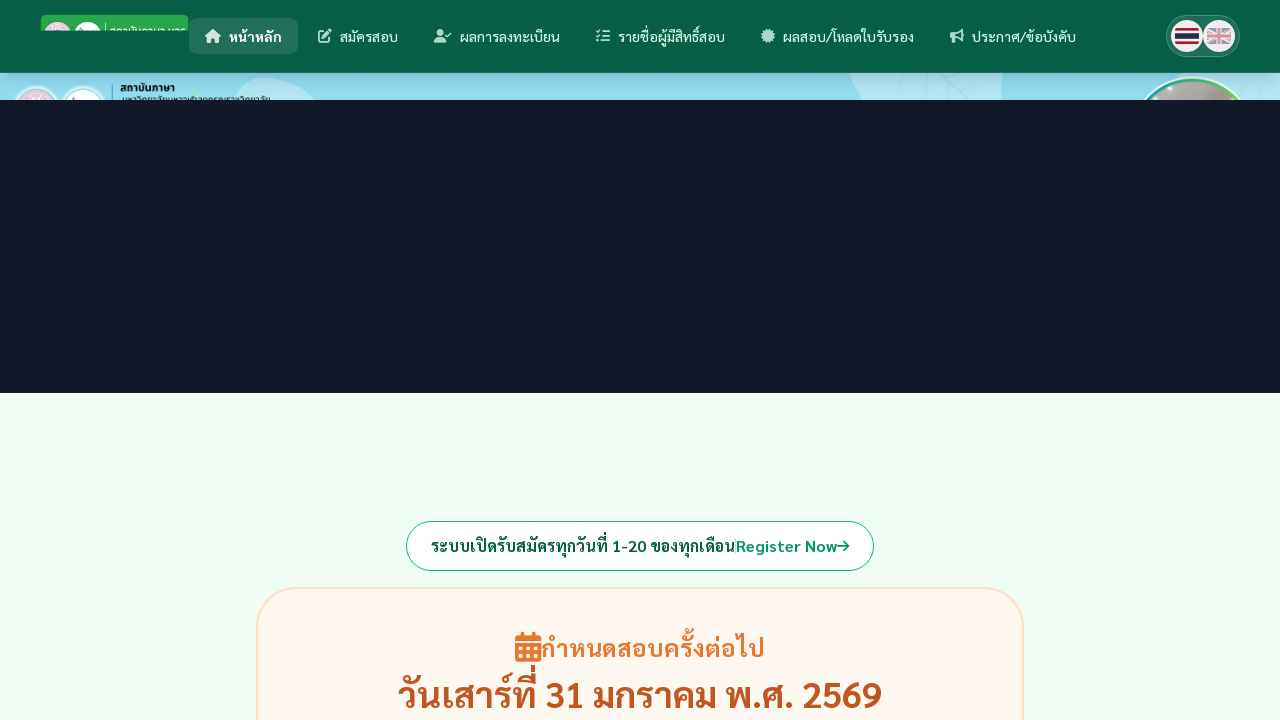

--- FILE ---
content_type: text/html; charset=UTF-8
request_url: https://li.mcu.ac.th/mcuget/
body_size: 11705
content:
<!DOCTYPE html>
<html lang="th">

<head>
    <meta charset="UTF-8">
    <meta name="viewport" content="width=device-width, initial-scale=1.0">
    <title>MCU-GET | ระบบสมัครสอบเพื่อเทียบความรู้ภาษาอังกฤษ</title>
    <link rel="icon" type="image/png" href="assets/img/favicon.png">

    <!-- Tailwind CSS -->
    <script src="https://cdn.tailwindcss.com"></script>

    <!-- FontAwesome 6 -->
    <link rel="stylesheet" href="https://cdnjs.cloudflare.com/ajax/libs/font-awesome/6.4.0/css/all.min.css">

    <!-- Google Fonts -->
    <link
        href="https://fonts.googleapis.com/css2?family=Sarabun:wght@300;400;500;600;700&family=Inter:wght@400;700;900&display=swap"
        rel="stylesheet">

    <!-- Custom Style -->
    <link rel="stylesheet" href="assets/css/style.css">

    <script>
        tailwind.config = {
            theme: {
                extend: {
                    fontFamily: {
                        sans: ['Sarabun', 'sans-serif'],
                        inter: ['Inter', 'sans-serif'],
                    },
                    colors: {
                        emerald: {
                            50: '#ecfdf5',
                            100: '#d1fae5',
                            200: '#a7f3d0',
                            300: '#6ee7b7',
                            400: '#34d399',
                            500: '#10b981',
                            600: '#059669',
                            700: '#047857',
                            800: '#065f46',
                            900: '#064e3b',
                        },
                        mcu: {
                            green: '#065F46',
                            lightGreen: '#10B981',
                            gray: '#1F2937',
                            lightGray: '#F3F4F6',
                            white: '#FFFFFF',
                        }
                    },
                    maxWidth: {
                        'custom': '1180px',
                    },
                    backdropBlur: {
                        xs: '2px',
                    }
                }
            }
        }
    </script>
</head>

<body class="text-gray-700 font-sans bg-[#F1F3F5]">
    <!-- Top Loading Bar -->
    <div id="loadingBar" class="fixed top-0 left-0 h-1 bg-[#065F46] z-[9999] transition-all duration-300 opacity-0"
        style="width: 0%"></div>

    <!-- Navbar -->
    <nav class="bg-[#065F46] shadow-lg sticky top-0 z-50 border-b border-white/10 backdrop-blur-md">
        <div class="max-w-full mx-auto px-4 md:px-10 py-3 flex items-center">
            <!-- Logo (Left) -->
            <div class="flex-1 flex items-center">
                <a href="index.php" class="flex items-center hover:scale-105 transition-transform">
                    <img src="assets/img/logo.png" alt="MCU-GET Logo" class="h-10 md:h-12 w-auto object-contain">
                </a>
            </div>

            <!-- Desktop Menu (Center) -->
            <div class="hidden md:flex flex-[2] justify-center items-center">
                <div class="flex space-x-1">
                    <a href="index.php" class="px-2 lg:px-4 py-2 flex items-center space-x-1 lg:space-x-2 text-[12px] lg:text-sm text-white font-bold bg-white/10 rounded-lg">
                                <i class="fa-solid fa-home text-[10px] lg:text-sm opacity-80"></i>
                                <span data-i18n="nav_home" class="whitespace-nowrap">หน้าหลัก</span>
                              </a><a href="regis.php" class="px-2 lg:px-4 py-2 flex items-center space-x-1 lg:space-x-2 text-[12px] lg:text-sm text-emerald-100 hover:text-white hover:bg-white/5 rounded-lg font-medium transition">
                                <i class="fa-solid fa-pen-to-square text-[10px] lg:text-sm opacity-80"></i>
                                <span data-i18n="nav_register" class="whitespace-nowrap">สมัครสอบ</span>
                              </a><a href="check.php" class="px-2 lg:px-4 py-2 flex items-center space-x-1 lg:space-x-2 text-[12px] lg:text-sm text-emerald-100 hover:text-white hover:bg-white/5 rounded-lg font-medium transition">
                                <i class="fa-solid fa-user-check text-[10px] lg:text-sm opacity-80"></i>
                                <span data-i18n="nav_check" class="whitespace-nowrap">ผลการลงทะเบียน</span>
                              </a><a href="eligible.php" class="px-2 lg:px-4 py-2 flex items-center space-x-1 lg:space-x-2 text-[12px] lg:text-sm text-emerald-100 hover:text-white hover:bg-white/5 rounded-lg font-medium transition">
                                <i class="fa-solid fa-list-check text-[10px] lg:text-sm opacity-80"></i>
                                <span data-i18n="nav_eligible" class="whitespace-nowrap">รายชื่อผู้มีสิทธิ์สอบ</span>
                              </a><a href="certificate.php" class="px-2 lg:px-4 py-2 flex items-center space-x-1 lg:space-x-2 text-[12px] lg:text-sm text-emerald-100 hover:text-white hover:bg-white/5 rounded-lg font-medium transition">
                                <i class="fa-solid fa-certificate text-[10px] lg:text-sm opacity-80"></i>
                                <span data-i18n="nav_cert" class="whitespace-nowrap">ผลสอบ/โหลดใบรับรอง</span>
                              </a><a href="announce.php" class="px-2 lg:px-4 py-2 flex items-center space-x-1 lg:space-x-2 text-[12px] lg:text-sm text-emerald-100 hover:text-white hover:bg-white/5 rounded-lg font-medium transition">
                                <i class="fa-solid fa-bullhorn text-[10px] lg:text-sm opacity-80"></i>
                                <span data-i18n="nav_announce" class="whitespace-nowrap">ประกาศ/ข้อบังคับ</span>
                              </a>                </div>
            </div>

            <!-- Tools & Lang Switch (Right) -->
            <div class="flex-1 flex items-center justify-end space-x-2 md:space-x-3 lg:space-x-4">
                <!-- Lang Switch -->
                <div class="flex items-center bg-white/10 rounded-full p-1 border border-white/20 shadow-inner">
                    <button onclick="setLanguageAndReload('th')" id="langBtnTh" title="ภาษาไทย"
                        class="w-8 h-8 rounded-full flex items-center justify-center transition hover:bg-white/20">
                        <img src="https://flagcdn.com/w40/th.png"
                            class="w-6 h-4 object-cover rounded-sm shadow-sm opacity-50 transitioning-filter"
                            id="imgTh">
                    </button>
                    <button onclick="setLanguageAndReload('en')" id="langBtnEn" title="English"
                        class="w-8 h-8 rounded-full flex items-center justify-center transition hover:bg-white/20">
                        <img src="https://flagcdn.com/w40/gb.png"
                            class="w-6 h-4 object-cover rounded-sm shadow-sm opacity-50 transitioning-filter"
                            id="imgEn">
                    </button>
                </div>

                <!-- Mobile Menu Button -->
                <button id="mobileMenuBtn"
                    class="md:hidden text-white p-2 hover:bg-white/10 rounded-lg transition border border-white/10">
                    <i class="fa-solid fa-bars text-xl"></i>
                </button>
            </div>
        </div>

        <!-- Mobile Menu (Hidden by default) -->
        <div id="mobileMenu"
            class="hidden md:hidden bg-[#065F46] border-t border-white/10 shadow-2xl absolute w-full left-0 top-full p-4 space-y-2">
            <a href="index.php" class="flex items-center space-x-3 px-4 py-3 rounded-xl transition bg-white text-[#065F46] font-bold">
                        <i class="fa-solid fa-home"></i>
                        <span data-i18n="nav_home">หน้าหลัก</span>
                    </a><a href="regis.php" class="flex items-center space-x-3 px-4 py-3 rounded-xl transition text-emerald-50 hover:bg-white/5 font-medium">
                        <i class="fa-solid fa-pen-to-square"></i>
                        <span data-i18n="nav_register">สมัครสอบ</span>
                    </a><a href="check.php" class="flex items-center space-x-3 px-4 py-3 rounded-xl transition text-emerald-50 hover:bg-white/5 font-medium">
                        <i class="fa-solid fa-user-check"></i>
                        <span data-i18n="nav_check">ผลการลงทะเบียน</span>
                    </a><a href="eligible.php" class="flex items-center space-x-3 px-4 py-3 rounded-xl transition text-emerald-50 hover:bg-white/5 font-medium">
                        <i class="fa-solid fa-list-check"></i>
                        <span data-i18n="nav_eligible">รายชื่อผู้มีสิทธิ์สอบ</span>
                    </a><a href="certificate.php" class="flex items-center space-x-3 px-4 py-3 rounded-xl transition text-emerald-50 hover:bg-white/5 font-medium">
                        <i class="fa-solid fa-certificate"></i>
                        <span data-i18n="nav_cert">ผลสอบ/โหลดใบรับรอง</span>
                    </a><a href="announce.php" class="flex items-center space-x-3 px-4 py-3 rounded-xl transition text-emerald-50 hover:bg-white/5 font-medium">
                        <i class="fa-solid fa-bullhorn"></i>
                        <span data-i18n="nav_announce">ประกาศ/ข้อบังคับ</span>
                    </a>        </div>
    </nav>

    <script>
        // --- Translation Data ---
        const translations = {
            th: {
                nav_home: "หน้าหลัก",
                nav_register: "สมัครสอบ",
                nav_check: "ผลการลงทะเบียน",
                nav_eligible: "รายชื่อผู้มีสิทธิ์สอบ",
                nav_cert: "ผลสอบ/โหลดใบรับรอง",
                nav_announce: "ประกาศ/ข้อบังคับ",

                // Hero
                hero_title: "MCU-GET",
                hero_subtitle: "การสอบ MCU-GET หรือ MCU-Graduate English Test",
                hero_desc_l1: "เป็นการสอบวัดระดับความรู้ทางด้านภาษาอังกฤษของมหาวิทยาลัยมหาจุฬาลงกรณราชวิทยาลัย",
                hero_desc_l2: "สำหรับบุคลากร นิสิต และบุคคลทั่วไป",

                // Service Menu
                menu_01_title: "สมัครสอบ MCU-GET",
                menu_01_subtitle: "(Apply for Exams)",
                menu_02_title: "ตรวจรายชื่อผู้สมัครสอบ MCU-GET",
                menu_02_subtitle: "(Registration Status)",
                menu_03_title: "ตรวจรายชื่อผู้มีสิทธิ์สอบ MCU-GET",
                menu_03_subtitle: "(Eligible List)",
                menu_04_title: "ตรวจผลสอบ/โหลดใบรับรอง",
                menu_04_subtitle: "(Results & Certificates)",
                menu_05_title: "กำหนดการสอบ",
                menu_05_subtitle: "(Schedule)",
                menu_06_title: "ประกาศ/ระเบียบ/ข้อบังคับ MCU-GET",
                menu_06_subtitle: "(Announcements)",
                menu_07_title: "เตรียมสอบ MCU-GET",
                menu_07_subtitle: "(Exam Prep)",

                // Sections
                schedule_header: "ปฏิทินการสอบ",
                schedule_table_header: "กำหนดการสอบ ประจำปี พ.ศ.",
                schedule_col_1: "ครั้งที่",
                schedule_col_2: "วัน/เดือน/ปี",
                schedule_col_3: "สถานที่",
                schedule_next_exam: "กำหนดสอบครั้งต่อไป",
                schedule_regis_monthly: "ระบบเปิดรับสมัครทุกวันที่ 1-20 ของทุกเดือน",
                schedule_loading: "กำลังโหลดข้อมูล...",

                schedule_card_title: "ตารางเวลาสอบ",
                schedule_regis: "ลงทะเบียน",
                schedule_lunch: "พักรับประทานอาหาร",
                schedule_reading: "สอบทักษะด้านการอ่าน (Reading)",
                schedule_writing: "สอบทักษะด้านการเขียน (Writing)",
                schedule_listening: "สอบทักษะด้านการฟัง (Listening)",
                schedule_speaking: "สอบทักษะด้านการพูด (Speaking)",

                schedule_time_1: "08.30 – 09.00 น.",
                schedule_time_2: "09.00 – 10.00 น.",
                schedule_time_3: "10.00 – 11.00 น.",
                schedule_time_4: "11.00 – 12.30 น.",
                schedule_time_5: "12.30 – 13.30 น.",
                schedule_time_6: "13.30 น. เป็นต้นไป",

                faq_header: "คำถามที่พบบ่อย",
                faq_loading: "กำลังโหลดข้อมูล...",

                contact_header: 'ติดต่อสอบถามข้อมูล<span class="block text-base md:text-lg font-medium text-emerald-600/80 mt-1">Contact Information</span>',

                footer_addr_title: "ที่อยู่",
                footer_addr: "สถาบันภาษา 401, โซน D, D400 ชั้น 4, อาคารเรียนรวม<br>มหาวิทยาลัยมหาจุฬาลงกรณราชวิทยาลัย<br>ต.ลำไทร อ.วังน้อย จ.พระนครศรีอยุธยา, 17130",
                footer_contact_title: "ติดต่อ",
                footer_social_title: "โซเชียลมีเดีย",
                footer_copyright: "© 2026 สถาบันภาษา | มหาวิทยาลัยมหาจุฬาลงกรณราชวิทยาลัย",

                // Registration Page
                regis_form_title: "แบบฟอร์มสมัครสอบ MCU-GET",
                regis_period_msg: "ระบบเปิดรับสมัครอัตโนมัติ วันที่ 1-20 ของทุกเดือน",
                regis_closed_title: "ขณะนี้ระบบ \"ปิดรับสมัคร\"",
                cert_backlog_btn: "ตรวจผลการสอบ MCU-GET (ย้อนหลัง 2568-2566)",
                prep_title: "เตรียมสอบ MCU-GET",
                prep_subtitle: "ดาวน์โหลดเอกสารเนื้อหาและคู่มือสำหรับการเตรียมตัวสอบ",
                prep_no_docs: "ยังไม่มีเอกสารในขณะนี้",
                back_home: "กลับสู่หน้าหลัก",
            },
            en: {
                nav_home: "Home",
                nav_register: "Register",
                nav_check: "Check Status",
                nav_eligible: "Eligible List",
                nav_cert: "Results",
                nav_announce: "Regulations",

                // Hero
                hero_title: "MCU-GET",
                hero_subtitle: "The MCU-GET (MCU-Graduate English Test)",
                hero_desc_l1: "is an English proficiency test of Mahachulalongkornrajavidyalaya University",
                hero_desc_l2: "for staff, students, and the general public.",

                // Service Menu
                menu_01_title: "Register",
                menu_01_subtitle: "Apply for Exams",
                menu_02_title: "Check Applicant List",
                menu_02_subtitle: "Candidate Registry",
                menu_03_title: "Check Eligible List",
                menu_03_subtitle: "Eligible Candidates",
                menu_04_title: "Results & Certificates",
                menu_04_subtitle: "Download Cert",
                menu_05_title: "Exam Schedule",
                menu_05_subtitle: "Schedule",
                menu_06_title: "Announcements/Regulations",
                menu_06_subtitle: "News & Rules",
                menu_07_title: "Exam Preparation",
                menu_07_subtitle: "Study Materials",

                // Sections
                schedule_header: "Exam Schedule",
                schedule_table_header: "Exam Schedule for Year",
                schedule_col_1: "Round",
                schedule_col_2: "Date",
                schedule_col_3: "Venue",
                schedule_next_exam: "Next Exam Date",
                schedule_regis_monthly: "Regular registration opens on the 1st-20th of each month",
                schedule_loading: "Loading...",

                schedule_card_title: "Time Table",
                schedule_regis: "Registration",
                schedule_lunch: "LUNCH BREAK",
                schedule_reading: "Reading Comprehension",
                schedule_writing: "Writing Proficiency",
                schedule_listening: "Listening Comprehension",
                schedule_speaking: "Speaking Test/Interview",

                schedule_time_1: "08:30 – 09:00",
                schedule_time_2: "09:00 – 10:00",
                schedule_time_3: "10:00 – 11:00",
                schedule_time_4: "11:00 – 12:30",
                schedule_time_5: "12:30 – 13:30",
                schedule_time_6: "13:30 onwards",

                faq_header: "FAQ",
                faq_loading: "Loading FAQ...",

                contact_header: 'Contact Information<span class="block text-base md:text-lg font-medium text-emerald-600/80 mt-1">Contact Information</span>',

                footer_addr_title: "Address",
                footer_addr: "Language Institute 401, Zone D, D400 4th Fl., Classroom Bldg.<br>Mahachulalongkornrajavidyalaya University<br>Lamsai, Wang Noi, Ayutthaya, 17130",
                footer_contact_title: "Contact",
                footer_social_title: "Social Media",
                footer_copyright: "© 2026 Language Institute | Mahachulalongkornrajavidyalaya University",

                // Registration Page
                regis_form_title: "MCU-GET Registration Form",
                regis_period_msg: "System automatically opens for registration on the 1st-20th of every month",
                regis_closed_title: "Registration is currently CLOSED",
                cert_backlog_btn: "Check MCU-GET Results (2023-2025)",
                prep_title: "Exam Preparation",
                prep_subtitle: "Download study materials and exam guides",
                prep_no_docs: "No documents available at the moment",
                back_home: "Back to Homepage",
            }
        };

        // --- Logic ---
        function setLanguage(lang) {
            const imgTh = document.getElementById('imgTh');
            const imgEn = document.getElementById('imgEn');

            // Visual Update
            if (lang === 'th') {
                if (imgTh) imgTh.style.opacity = '1';
                if (imgEn) imgEn.style.opacity = '0.4';
            } else {
                if (imgTh) imgTh.style.opacity = '0.4';
                if (imgEn) imgEn.style.opacity = '1';
            }

            // Text Update
            if (translations[lang]) {
                document.querySelectorAll('[data-i18n]').forEach(el => {
                    const key = el.getAttribute('data-i18n');
                    if (translations[lang][key]) {
                        // Special handling for elements that might contain year or other dynamic data
                        if (key === 'footer_copyright') {
                            const year = new Date().getFullYear();
                            el.innerHTML = translations[lang][key].replace('2026', year);
                        } else {
                            el.innerHTML = translations[lang][key];
                        }
                    }
                });
            }

            // FAQ & Contact Updates (Instant)
            document.querySelectorAll('.faq-question, .faq-answer, .contact-name, .contact-position').forEach(el => {
                const text = el.getAttribute('data-' + lang);
                if (text) el.innerHTML = text;
            });

            // Save preference
            localStorage.setItem('mcuget_lang', lang);
            document.cookie = "mcu_lang=" + lang + ";path=/;max-age=" + (3600 * 24 * 30);
        }

        function setLanguageAndReload(lang) {
            setLanguage(lang);
            // Add a small delay for cookie to settle and use cache-busting param
            setTimeout(() => {
                const url = new URL(window.location.href);
                url.searchParams.set('reload', Date.now());
                window.location.href = url.toString();
            }, 100);
        }

        // Event Listeners
        const langSwitchBtn = document.getElementById('langSwitchBtn');
        if (langSwitchBtn) {
            langSwitchBtn.addEventListener('click', () => {
                const currentLang = localStorage.getItem('mcuget_lang') || 'th';
                const newLang = currentLang === 'th' ? 'en' : 'th';
                setLanguageAndReload(newLang);
            });
        }

        // Mobile Menu Toggle
        const mobileMenuBtn = document.getElementById('mobileMenuBtn');
        const mobileMenu = document.getElementById('mobileMenu');
        if (mobileMenuBtn && mobileMenu) {
            mobileMenuBtn.addEventListener('click', () => {
                mobileMenu.classList.toggle('hidden');
                const icon = mobileMenuBtn.querySelector('i');
                if (mobileMenu.classList.contains('hidden')) {
                    icon.classList.remove('fa-xmark');
                    icon.classList.add('fa-bars');
                } else {
                    icon.classList.remove('fa-bars');
                    icon.classList.add('fa-xmark');
                }
            });
        }

        // Initialize on load
        document.addEventListener('DOMContentLoaded', () => {
            const savedLang = "th";
            setLanguage(savedLang);

            // --- Force External Browser for LINE ---
            const ua = navigator.userAgent || navigator.vendor || window.opera;
            const isLine = ua.indexOf("Line") > -1;
            const isMobile = /Android|webOS|iPhone|iPad|iPod|BlackBerry|IEMobile|Opera Mini/i.test(ua);

            if (isLine && isMobile) {
                // If opening in LINE app, try to force browser
                const currentUrl = window.location.href;
                if (currentUrl.indexOf('openExternalBrowser=1') === -1) {
                    const separator = currentUrl.indexOf('?') === -1 ? '?' : '&';
                    window.location.href = currentUrl + separator + 'openExternalBrowser=1';
                }
            }
        });
    </script>
<!-- SECTION 1: Banner Slides -->
<div class="relative w-full overflow-hidden bg-gray-900 group">
    <!-- Slides -->
    <div id="slider" class="w-full relative">
                        <div class="slide relative opacity-100 active transition-all duration-1000 ease-in-out"
                    data-index="0">
                    <img src="uploads/slides/slide_1768361876_69670f942812e.png" alt="Slide-2026" class="w-full h-auto block">
                </div>
                        </div>

    <!-- Navigation Arrows -->
    </div>

<!-- SECTION 2: HERO -->
<div class="relative isolate overflow-hidden bg-[#F0FDF4] py-12 sm:py-32">
    <div class="mx-auto max-w-7xl px-6 lg:px-8">
        <div class="mx-auto max-w-4xl text-center">
            <!-- Action Buttons Area -->
            <div class="flex flex-col items-center gap-8">

                <!-- Register Pill Button (Back at top) -->
                                    <a href="regis.php"
                        class="group relative inline-flex items-center gap-3 bg-white px-6 py-3 rounded-full border border-emerald-500 shadow-sm hover:shadow-md transition-all duration-300 hover:-translate-y-0.5">
                        <span class="font-bold text-emerald-800 text-sm md:text-base"
                            data-i18n="schedule_regis_monthly">ระบบเปิดรับสมัครทุกวันที่ 1-20
                            ของทุกเดือน</span>
                        <span class="h-4 w-px bg-gray-300"></span>
                        <span class="font-bold text-emerald-600 flex items-center gap-1 group-hover:text-emerald-800">
                            Register Now <i
                                class="fa-solid fa-arrow-right text-sm transition-transform group-hover:translate-x-1"></i>
                        </span>
                    </a>
                
                <!-- Next Exam Card -->
                                    <div
                        class="bg-[#FFF8F0] px-8 py-8 md:px-16 md:py-10 rounded-[40px] border-2 border-[#FFE0C2] shadow-sm flex flex-col items-center gap-3 text-center w-full max-w-3xl mx-auto mt-4">
                        <div class="flex items-center gap-3 text-[#E87830] mb-2">
                            <i class="fa-solid fa-calendar-days text-3xl"></i>
                            <span class="text-xl md:text-2xl font-bold"
                                data-i18n="schedule_next_exam">กำหนดสอบครั้งต่อไป</span>
                        </div>
                        <span class="text-2xl md:text-4xl font-bold text-[#C05621] leading-tight">
                            วันเสาร์ที่ 31 มกราคม พ.ศ. 2569                        </span>
                    </div>
                
            </div>
        </div>
    </div>
</div>

<!-- SECTION 3: SERVICE MENU -->
<div class="w-full py-12 sm:py-24 px-4 md:px-6 bg-slate-50">


    <div class="grid grid-cols-2 lg:grid-cols-3 gap-3 md:gap-8 max-w-[1100px] mx-auto">
        <!-- 1. สมัครสอบ (Regis) -->
        <a href="regis.php" class="block group">
            <div
                class="bg-white p-5 sm:p-10 rounded-2xl shadow-sm hover:shadow-xl transition-all duration-500 flex flex-col items-center text-center h-full border border-gray-50">
                <div
                    class="w-12 h-12 sm:w-20 sm:h-20 bg-emerald-50 text-emerald-600 rounded-full flex items-center justify-center mb-4 sm:mb-6 text-xl sm:text-3xl group-hover:bg-emerald-600 group-hover:text-white transition-all duration-500 shadow-sm border border-emerald-100/50">
                    <i class="fa-solid fa-pen-to-square"></i>
                </div>
                <h3 class="font-black text-sm sm:text-xl text-emerald-900 mb-1 sm:mb-2" data-i18n="menu_01_title">
                    สมัครสอบ MCU-GET</h3>
                <p class="text-[10px] sm:text-xs text-gray-400 font-bold tracking-tight" data-i18n="menu_01_subtitle">
                    (Apply for Exams)</p>
            </div>
        </a>

        <!-- 2. ตรวจรายชื่อผู้สมัครสอบ MCU-GET (Check) -->
        <a href="check.php" class="block group">
            <div
                class="bg-white p-5 sm:p-10 rounded-2xl shadow-sm hover:shadow-xl transition-all duration-500 flex flex-col items-center text-center h-full border border-gray-50">
                <div
                    class="w-12 h-12 sm:w-20 sm:h-20 bg-emerald-50 text-emerald-600 rounded-full flex items-center justify-center mb-4 sm:mb-6 text-xl sm:text-3xl group-hover:bg-emerald-600 group-hover:text-white transition-all duration-500 shadow-sm border border-emerald-100/50">
                    <i class="fa-solid fa-user-check"></i>
                </div>
                <h3 class="font-black text-sm sm:text-xl text-emerald-900 mb-1 sm:mb-2" data-i18n="menu_02_title">
                    ตรวจรายชื่อผู้สมัครสอบ MCU-GET</h3>
                <p class="text-[10px] sm:text-xs text-gray-400 font-bold tracking-tight" data-i18n="menu_02_subtitle">
                    (Registration Status)</p>
            </div>
        </a>

        <!-- 3. ตรวจรายชื่อผู้มีสิทธิ์สอบ MCU-GET (Internal) -->
        <a href="eligible.php" class="block group">
            <div
                class="bg-white p-5 sm:p-10 rounded-2xl shadow-sm hover:shadow-xl transition-all duration-500 flex flex-col items-center text-center h-full border border-gray-50">
                <div
                    class="w-12 h-12 sm:w-20 sm:h-20 bg-emerald-50 text-emerald-600 rounded-full flex items-center justify-center mb-4 sm:mb-6 text-xl sm:text-3xl group-hover:bg-emerald-600 group-hover:text-white transition-all duration-500 shadow-sm border border-emerald-100/50">
                    <i class="fa-solid fa-list-check"></i>
                </div>
                <h3 class="font-black text-sm sm:text-xl text-emerald-900 mb-1 sm:mb-2" data-i18n="menu_03_title">
                    ตรวจรายชื่อผู้มีสิทธิ์สอบ MCU-GET</h3>
                <p class="text-[10px] sm:text-xs text-gray-400 font-bold tracking-tight" data-i18n="menu_03_subtitle">
                    (Eligible List)</p>
            </div>
        </a>

        <!-- 4. ตรวจผลสอบ/ดาวน์โหลดใบรับรอง (Certificate) -->
        <a href="certificate.php" class="block group">
            <div
                class="bg-white p-5 sm:p-10 rounded-2xl shadow-sm hover:shadow-xl transition-all duration-500 flex flex-col items-center text-center h-full border border-gray-50">
                <div
                    class="w-12 h-12 sm:w-20 sm:h-20 bg-emerald-50 text-emerald-600 rounded-full flex items-center justify-center mb-4 sm:mb-6 text-xl sm:text-3xl group-hover:bg-emerald-600 group-hover:text-white transition-all duration-500 shadow-sm border border-emerald-100/50">
                    <i class="fa-solid fa-file-arrow-down"></i>
                </div>
                <h3 class="font-black text-sm sm:text-xl text-emerald-900 mb-1 sm:mb-2" data-i18n="menu_04_title">
                    ตรวจผลสอบ/โหลดใบรับรอง</h3>
                <p class="text-[10px] sm:text-xs text-gray-400 font-bold tracking-tight" data-i18n="menu_04_subtitle">
                    (Results & Certificates)</p>
            </div>
        </a>

        <!-- 5. ปฏิทินการสอบ (Internal Anchor) -->
        <a href="#schedule" class="block group">
            <div
                class="bg-white p-5 sm:p-10 rounded-2xl shadow-sm hover:shadow-xl transition-all duration-500 flex flex-col items-center text-center h-full border border-gray-50">
                <div
                    class="w-12 h-12 sm:w-20 sm:h-20 bg-emerald-50 text-emerald-600 rounded-full flex items-center justify-center mb-4 sm:mb-6 text-xl sm:text-3xl group-hover:bg-emerald-600 group-hover:text-white transition-all duration-500 shadow-sm border border-emerald-100/50">
                    <i class="fa-solid fa-calendar-check"></i>
                </div>
                <h3 class="font-black text-sm sm:text-xl text-emerald-900 mb-1 sm:mb-2" data-i18n="menu_05_title">
                    กำหนดการสอบ</h3>
                <p class="text-[10px] sm:text-xs text-gray-400 font-bold tracking-tight" data-i18n="menu_05_subtitle">
                    (Schedule)</p>
            </div>
        </a>

        <!-- 7. เตรียมสอบ MCU-GET (External) -->
        <a href="prep.php" class="block group">
            <div
                class="bg-white p-5 sm:p-10 rounded-2xl shadow-sm hover:shadow-xl transition-all duration-500 flex flex-col items-center text-center h-full border border-gray-50">
                <div
                    class="w-12 h-12 sm:w-20 sm:h-20 bg-emerald-50 text-emerald-600 rounded-full flex items-center justify-center mb-4 sm:mb-6 text-xl sm:text-3xl group-hover:bg-emerald-600 group-hover:text-white transition-all duration-500 shadow-sm border border-emerald-100/50">
                    <i class="fa-solid fa-book-open-reader"></i>
                </div>
                <h3 class="font-black text-sm sm:text-xl text-emerald-900 mb-1 sm:mb-2" data-i18n="menu_07_title">
                    เตรียมสอบ MCU-GET</h3>
                <p class="text-[10px] sm:text-xs text-gray-400 font-bold tracking-tight" data-i18n="menu_07_subtitle">
                    (Exam Prep)</p>
            </div>
        </a>
    </div>
</div>

<!-- SECTION 4: Exam Schedule Table (Static Content) -->
<section class="py-10 sm:py-16 bg-white relative">
    <div class="w-full max-w-[1100px] mx-auto px-4">

        <div class="text-center mb-10">
            <span class="text-mcu-green font-bold tracking-widest uppercase text-sm block mb-1">Exam Schedule</span>
            <h2 class="text-3xl md:text-4xl font-bold text-gray-800" id="schedule" data-i18n="schedule_header">
                ปฏิทินการสอบ</h2>
        </div>

        <div class="flex flex-col lg:flex-row gap-8 items-start">

            <!-- Left: Exam Date Table -->
            <div class="w-full lg:w-2/3">

                
                <div class="bg-white rounded-xl shadow-md border border-gray-100 overflow-hidden">
                    <div class="bg-mcu-green text-white py-4 px-6">
                        <h3 class="text-xl font-bold">
                            <i class="fa-solid fa-calendar-days mr-2"></i>
                            <span data-i18n="schedule_table_header">กำหนดการสอบ ประจำปี พ.ศ.</span> 2569                        </h3>
                    </div>
                    <div class="overflow-x-auto">
                        <table class="w-full text-left border-collapse">
                            <thead>
                                <tr class="bg-gray-50 border-b border-gray-100 text-gray-600 text-sm font-bold">
                                    <th class="py-4 px-6 text-left whitespace-nowrap" data-i18n="schedule_col_1">
                                        ครั้งที่</th>
                                    <th class="py-4 px-6 text-left whitespace-nowrap" data-i18n="schedule_col_2">
                                        วัน/เดือน/ปี</th>
                                    <th class="py-4 px-6 text-left" data-i18n="schedule_col_3">สถานที่</th>
                                </tr>
                            </thead>
                            <tbody class="text-gray-600 text-sm">
                                                                    <tr
                                        class="border-b border-gray-100 hover:bg-green-50 transition bg-white">
                                        <td class="py-3 px-6 text-left font-bold text-mcu-green whitespace-nowrap">
                                            ครั้งที่ 1/2569                                        </td>
                                        <td class="py-3 px-6 font-medium whitespace-nowrap">
                                            วันเสาร์ที่ 31 มกราคม พ.ศ. 2569                                        </td>
                                        <td class="py-3 px-6 font-medium">
                                            ห้อง C500 ชั้น 5 โซน C อาคารสมเด็จพระพุฒาจารย์ (เกี่ยว อุปเสณมหาเถร) (อาคารเรียนรวม) มหาวิทยาลัยมหาจุฬาลงกรณราชวิทยาลัย                                         </td>
                                    </tr>
                                                                    <tr
                                        class="border-b border-gray-100 hover:bg-green-50 transition bg-gray-50">
                                        <td class="py-3 px-6 text-left font-bold text-mcu-green whitespace-nowrap">
                                            ครั้งที่ 2/2569                                        </td>
                                        <td class="py-3 px-6 font-medium whitespace-nowrap">
                                            วันเสาร์ที่ 28 กุมภาพันธ์ พ.ศ. 2569                                        </td>
                                        <td class="py-3 px-6 font-medium">
                                            ห้อง C500 ชั้น 5 โซน C อาคารสมเด็จพระพุฒาจารย์ (เกี่ยว อุปเสณมหาเถร) (อาคารเรียนรวม) มหาวิทยาลัยมหาจุฬาลงกรณราชวิทยาลัย                                         </td>
                                    </tr>
                                                                    <tr
                                        class="border-b border-gray-100 hover:bg-green-50 transition bg-white">
                                        <td class="py-3 px-6 text-left font-bold text-mcu-green whitespace-nowrap">
                                            ครั้งที่ 3/2569                                        </td>
                                        <td class="py-3 px-6 font-medium whitespace-nowrap">
                                            วันเสาร์ที่ 28 มีนาคม พ.ศ. 2569                                        </td>
                                        <td class="py-3 px-6 font-medium">
                                            ห้อง C500 ชั้น 5 โซน C อาคารสมเด็จพระพุฒาจารย์ (เกี่ยว อุปเสณมหาเถร) (อาคารเรียนรวม) มหาวิทยาลัยมหาจุฬาลงกรณราชวิทยาลัย                                        </td>
                                    </tr>
                                                                    <tr
                                        class="border-b border-gray-100 hover:bg-green-50 transition bg-gray-50">
                                        <td class="py-3 px-6 text-left font-bold text-mcu-green whitespace-nowrap">
                                            ครั้งที่ 4/2569                                        </td>
                                        <td class="py-3 px-6 font-medium whitespace-nowrap">
                                            วันเสาร์ที่ 25 เมษายน พ.ศ. 2569                                        </td>
                                        <td class="py-3 px-6 font-medium">
                                            ห้อง C500 ชั้น 5 โซน C อาคารสมเด็จพระพุฒาจารย์ (เกี่ยว อุปเสณมหาเถร) (อาคารเรียนรวม) มหาวิทยาลัยมหาจุฬาลงกรณราชวิทยาลัย                                        </td>
                                    </tr>
                                                                    <tr
                                        class="border-b border-gray-100 hover:bg-green-50 transition bg-white">
                                        <td class="py-3 px-6 text-left font-bold text-mcu-green whitespace-nowrap">
                                            ครั้งที่ 5/2569                                        </td>
                                        <td class="py-3 px-6 font-medium whitespace-nowrap">
                                            วันเสาร์ที่ 30 พฤษภาคม พ.ศ. 2569                                        </td>
                                        <td class="py-3 px-6 font-medium">
                                            ห้อง C500 ชั้น 5 โซน C อาคารสมเด็จพระพุฒาจารย์ (เกี่ยว อุปเสณมหาเถร) (อาคารเรียนรวม) มหาวิทยาลัยมหาจุฬาลงกรณราชวิทยาลัย ตำบลลำไทร อำเภอวังน้อย จังหวัดพระนครศรีอยุธยา ๑๓๑๗๐                                        </td>
                                    </tr>
                                                                    <tr
                                        class="border-b border-gray-100 hover:bg-green-50 transition bg-gray-50">
                                        <td class="py-3 px-6 text-left font-bold text-mcu-green whitespace-nowrap">
                                            ครั้งที่ 6/2569                                        </td>
                                        <td class="py-3 px-6 font-medium whitespace-nowrap">
                                            วันเสาร์ที่ 27 มิถุนายน พ.ศ. 2569                                        </td>
                                        <td class="py-3 px-6 font-medium">
                                            สถาบันภาษา มจร วังน้อย                                        </td>
                                    </tr>
                                                                    <tr
                                        class="border-b border-gray-100 hover:bg-green-50 transition bg-white">
                                        <td class="py-3 px-6 text-left font-bold text-mcu-green whitespace-nowrap">
                                            ครั้งที่ 7/2569                                        </td>
                                        <td class="py-3 px-6 font-medium whitespace-nowrap">
                                            วันเสาร์ที่ 25 กรกฎาคม พ.ศ. 2569                                        </td>
                                        <td class="py-3 px-6 font-medium">
                                            สถาบันภาษา มจร วังน้อย                                        </td>
                                    </tr>
                                                                    <tr
                                        class="border-b border-gray-100 hover:bg-green-50 transition bg-gray-50">
                                        <td class="py-3 px-6 text-left font-bold text-mcu-green whitespace-nowrap">
                                            ครั้งที่ 8/2569                                        </td>
                                        <td class="py-3 px-6 font-medium whitespace-nowrap">
                                            วันเสาร์ที่ 29 สิงหาคม พ.ศ. 2569                                        </td>
                                        <td class="py-3 px-6 font-medium">
                                            สถาบันภาษา มจร วังน้อย                                        </td>
                                    </tr>
                                                                    <tr
                                        class="border-b border-gray-100 hover:bg-green-50 transition bg-white">
                                        <td class="py-3 px-6 text-left font-bold text-mcu-green whitespace-nowrap">
                                            ครั้งที่ 9/2569                                        </td>
                                        <td class="py-3 px-6 font-medium whitespace-nowrap">
                                            วันเสาร์ที่ 26 กันยายน พ.ศ. 2569                                        </td>
                                        <td class="py-3 px-6 font-medium">
                                            สถาบันภาษา มจร วังน้อย                                        </td>
                                    </tr>
                                                                    <tr
                                        class="border-b border-gray-100 hover:bg-green-50 transition bg-gray-50">
                                        <td class="py-3 px-6 text-left font-bold text-mcu-green whitespace-nowrap">
                                            ครั้งที่ 10/2569                                        </td>
                                        <td class="py-3 px-6 font-medium whitespace-nowrap">
                                            วันเสาร์ที่ 31 ตุลาคม พ.ศ. 2569                                        </td>
                                        <td class="py-3 px-6 font-medium">
                                            สถาบันภาษา มจร วังน้อย                                        </td>
                                    </tr>
                                                                    <tr
                                        class="border-b border-gray-100 hover:bg-green-50 transition bg-white">
                                        <td class="py-3 px-6 text-left font-bold text-mcu-green whitespace-nowrap">
                                            ครั้งที่ 11/2569                                        </td>
                                        <td class="py-3 px-6 font-medium whitespace-nowrap">
                                            วันเสาร์ที่ 28 พฤศจิกายน พ.ศ. 2569                                        </td>
                                        <td class="py-3 px-6 font-medium">
                                            สถาบันภาษา มจร วังน้อย                                        </td>
                                    </tr>
                                                                    <tr
                                        class="border-b border-gray-100 hover:bg-green-50 transition bg-gray-50">
                                        <td class="py-3 px-6 text-left font-bold text-mcu-green whitespace-nowrap">
                                            ครั้งที่ 12/2569                                        </td>
                                        <td class="py-3 px-6 font-medium whitespace-nowrap">
                                            วันเสาร์ที่ 26 ธันวาคม พ.ศ. 2569                                        </td>
                                        <td class="py-3 px-6 font-medium">
                                            สถาบันภาษา มจร วังน้อย                                        </td>
                                    </tr>
                                                            </tbody>
                        </table>
                    </div>
                </div>
            </div>

            <!-- Right: Timetable -->
            <div class="w-full lg:w-1/3">
                <div class="bg-white rounded-xl shadow-md border border-gray-100 overflow-hidden sticky top-24">
                    <div class="bg-gray-800 text-white py-4 px-6">
                        <h3 class="text-xl font-bold"><i class="fa-regular fa-clock mr-2"></i> <span
                                data-i18n="schedule_card_title">ตารางเวลา</span></h3>
                    </div>
                    <div class="p-6">
                        <ul class="space-y-4 relative border-l-2 border-gray-200 ml-3">
                                                            <li class="mb-6 ml-6">
                                    <span
                                        class="absolute flex items-center justify-center w-8 h-8 bg-white rounded-full -left-4 ring-4 ring-white">
                                        <i class="fa-solid fa-user-check text-mcu-green"></i>
                                    </span>
                                    <h4 class="flex items-center mb-1 text-sm font-semibold text-gray-900"
                                        data-i18n="schedule_time_1">08.30 – 09.00 น.</h4>
                                    <p class="mb-2 text-base font-normal text-gray-500" data-i18n="schedule_regis">
                                        ลงทะเบียน                                    </p>
                                </li>
                                                            <li class="mb-6 ml-6">
                                    <span
                                        class="absolute flex items-center justify-center w-8 h-8 bg-white rounded-full -left-4 ring-4 ring-white">
                                        <i class="fa-solid fa-book-open text-mcu-green"></i>
                                    </span>
                                    <h4 class="flex items-center mb-1 text-sm font-semibold text-gray-900"
                                        data-i18n="schedule_time_2">09.00 – 10.00 น.</h4>
                                    <p class="mb-2 text-base font-normal text-gray-500" data-i18n="schedule_reading">
                                        สอบทักษะด้านการอ่าน (Reading)                                    </p>
                                </li>
                                                            <li class="mb-6 ml-6">
                                    <span
                                        class="absolute flex items-center justify-center w-8 h-8 bg-white rounded-full -left-4 ring-4 ring-white">
                                        <i class="fa-solid fa-pen-nib text-mcu-green"></i>
                                    </span>
                                    <h4 class="flex items-center mb-1 text-sm font-semibold text-gray-900"
                                        data-i18n="schedule_time_3">10.00 – 11.00 น.</h4>
                                    <p class="mb-2 text-base font-normal text-gray-500" data-i18n="schedule_writing">
                                        สอบทักษะด้านการเขียน (Writing)                                    </p>
                                </li>
                                                            <li class="mb-6 ml-6">
                                    <span
                                        class="absolute flex items-center justify-center w-8 h-8 bg-white rounded-full -left-4 ring-4 ring-white">
                                        <i class="fa-solid fa-mug-hot text-gray-400"></i>
                                    </span>
                                    <h4 class="flex items-center mb-1 text-sm font-semibold text-gray-900"
                                        data-i18n="schedule_time_4">11.00 – 12.30 น.</h4>
                                    <p class="mb-2 text-base font-normal text-gray-500" data-i18n="schedule_lunch">
                                        พักรับประทานอาหาร                                    </p>
                                </li>
                                                            <li class="mb-6 ml-6">
                                    <span
                                        class="absolute flex items-center justify-center w-8 h-8 bg-white rounded-full -left-4 ring-4 ring-white">
                                        <i class="fa-solid fa-headphones text-mcu-green"></i>
                                    </span>
                                    <h4 class="flex items-center mb-1 text-sm font-semibold text-gray-900"
                                        data-i18n="schedule_time_5">12.30 – 13.30 น.</h4>
                                    <p class="mb-2 text-base font-normal text-gray-500" data-i18n="schedule_listening">
                                        สอบทักษะด้านการฟัง (Listening)                                    </p>
                                </li>
                                                            <li class="mb-6 ml-6">
                                    <span
                                        class="absolute flex items-center justify-center w-8 h-8 bg-white rounded-full -left-4 ring-4 ring-white">
                                        <i class="fa-solid fa-comments text-mcu-green"></i>
                                    </span>
                                    <h4 class="flex items-center mb-1 text-sm font-semibold text-gray-900"
                                        data-i18n="schedule_time_6">13.30 น. เป็นต้นไป</h4>
                                    <p class="mb-2 text-base font-normal text-gray-500" data-i18n="schedule_speaking">
                                        สอบทักษะด้านการพูด (Speaking)                                    </p>
                                </li>
                                                    </ul>
                    </div>
                </div>
            </div>

        </div>
    </div>
</section>

<!-- SECTION 5: FAQ -->
<div class="w-full py-12 sm:py-24 px-6 bg-slate-50 border-t border-gray-100">
    <h2 class="text-3xl font-black text-center text-gray-800 mb-16 tracking-tight" data-i18n="faq_header">คำถามที่พบบ่อย
    </h2>
    <div id="faqContainer" class="max-w-[1150px] mx-auto grid grid-cols-1 md:grid-cols-2 gap-6">
        <div class="space-y-4">
            <details class="group bg-white rounded-[5px] border border-gray-100 hover:border-emerald-200 transition-colors">
                <summary class="flex justify-between items-center p-5 cursor-pointer font-bold text-gray-600 group-hover:text-emerald-700">
                    <span class="text-sm md:text-base faq-question" 
                          data-th="ค่าธรรมเนียมการสมัครสอบ" 
                          data-en="Examination Application Fees">ค่าธรรมเนียมการสมัครสอบ</span>
                    <span class="transition group-open:rotate-180 text-emerald-500 ml-4"><i class="fa-solid fa-chevron-down text-xs"></i></span>
                </summary>
                <div class="text-gray-400 text-sm px-5 pb-5 leading-relaxed whitespace-pre-line faq-answer"
                     data-th="นิสิต ป.ตรี = 500฿
บุคลากร = 1,000฿
นิสิต ป.โท-เอก = 1,500฿
บุคคลภายนอก = 2,000฿" 
                     data-en="Undergraduate students = 500 THB
University staff = 1,000 THB
Master’s &amp; Doctoral students = 1,500 THB
External applicants (general public) = 2,000 THB">นิสิต ป.ตรี = 500฿
บุคลากร = 1,000฿
นิสิต ป.โท-เอก = 1,500฿
บุคคลภายนอก = 2,000฿</div>
            </details>
            <details class="group bg-white rounded-[5px] border border-gray-100 hover:border-emerald-200 transition-colors">
                <summary class="flex justify-between items-center p-5 cursor-pointer font-bold text-gray-600 group-hover:text-emerald-700">
                    <span class="text-sm md:text-base faq-question" 
                          data-th="ดูเลขที่นั่งสอบและห้องสอบ" 
                          data-en="Check your seat number and examination room.">ดูเลขที่นั่งสอบและห้องสอบ</span>
                    <span class="transition group-open:rotate-180 text-emerald-500 ml-4"><i class="fa-solid fa-chevron-down text-xs"></i></span>
                </summary>
                <div class="text-gray-400 text-sm px-5 pb-5 leading-relaxed whitespace-pre-line faq-answer"
                     data-th="สามารถตรวจสอบผ่านเมนู &quot;ตรวจสอบรายชื่อ&quot; 3 วันก่อนวันสอบ" 
                     data-en="You can verify them through the “Check Candidate List&quot; 3 days before the examination date.">สามารถตรวจสอบผ่านเมนู &quot;ตรวจสอบรายชื่อ&quot; 3 วันก่อนวันสอบ</div>
            </details></div><div class="space-y-4">
            <details class="group bg-white rounded-[5px] border border-gray-100 hover:border-emerald-200 transition-colors">
                <summary class="flex justify-between items-center p-5 cursor-pointer font-bold text-gray-600 group-hover:text-emerald-700">
                    <span class="text-sm md:text-base faq-question" 
                          data-th="สมัครสอบแบบล่าช้า" 
                          data-en="Late Examination Registration">สมัครสอบแบบล่าช้า</span>
                    <span class="transition group-open:rotate-180 text-emerald-500 ml-4"><i class="fa-solid fa-chevron-down text-xs"></i></span>
                </summary>
                <div class="text-gray-400 text-sm px-5 pb-5 leading-relaxed whitespace-pre-line faq-answer"
                     data-th="หากพ้นกำหนดเวลา จะเปิดรอบพิเศษในกรณีที่มีที่นั่งว่างเท่านั้น" 
                     data-en="After the deadline, a special registration round will be opened only if seats are available, only.">หากพ้นกำหนดเวลา จะเปิดรอบพิเศษในกรณีที่มีที่นั่งว่างเท่านั้น</div>
            </details>
            <details class="group bg-white rounded-[5px] border border-gray-100 hover:border-emerald-200 transition-colors">
                <summary class="flex justify-between items-center p-5 cursor-pointer font-bold text-gray-600 group-hover:text-emerald-700">
                    <span class="text-sm md:text-base faq-question" 
                          data-th="ระยะเวลาประกาศผลคะแนนสอบ" 
                          data-en="Examination Results Announcement">ระยะเวลาประกาศผลคะแนนสอบ</span>
                    <span class="transition group-open:rotate-180 text-emerald-500 ml-4"><i class="fa-solid fa-chevron-down text-xs"></i></span>
                </summary>
                <div class="text-gray-400 text-sm px-5 pb-5 leading-relaxed whitespace-pre-line faq-answer"
                     data-th="ประกาศผลภายใน 14 วันทำการหลังจากเสร็จสิ้นการสอบ" 
                     data-en="The results will be announced within 14 working days after the completion of the examination.">ประกาศผลภายใน 14 วันทำการหลังจากเสร็จสิ้นการสอบ</div>
            </details></div>    </div>
</div>
</div>

<!-- SECTION 6: Contact Us -->
<div class="w-full py-10 sm:py-20 bg-white border-t border-gray-100">
    <div class="max-w-[1150px] mx-auto px-6">
        <div
            class="bg-gradient-to-br from-emerald-50 to-white rounded-2xl shadow-sm border border-emerald-100/50 p-8 md:p-12 relative overflow-hidden group">
            <!-- Background Decoration -->
            <div
                class="absolute top-0 right-0 -mt-8 -mr-8 w-32 h-32 bg-emerald-100/50 rounded-full blur-3xl transition-transform duration-700 group-hover:scale-150">
            </div>

            <div class="relative z-10 flex flex-col md:flex-row items-center gap-8 md:gap-12">
                <!-- Icon/Image -->
                <div class="shrink-0 relative">
                    <div
                        class="w-24 h-24 md:w-32 md:h-32 bg-white rounded-full shadow-lg flex items-center justify-center border-4 border-emerald-50 z-10 relative">
                        <i class="fa-solid fa-headset text-4xl md:text-5xl text-emerald-600"></i>
                    </div>
                    <div class="absolute inset-0 bg-emerald-200 rounded-full blur-xl opacity-20 animate-pulse"></div>
                </div>

                <!-- Text Content -->
                <div class="text-center md:text-left flex-1 space-y-4">
                    <h2 class="text-2xl md:text-3xl font-black text-emerald-900 tracking-tight"
                        data-i18n="contact_header">
                        ติดต่อสอบถามข้อมูล
                        <span class="block text-base md:text-lg font-medium text-emerald-600/80 mt-1">Contact
                            Information</span>
                    </h2>

                                            <div class="space-y-3 pt-2">
                            <div>
                                <p class="text-lg font-bold text-gray-800 contact-name"
                                    data-th="พระมหาภราดร ภูริสฺสโร, ดร."
                                    data-en="Dr. Phramaha Pharadon Bhurissaro">
                                    พระมหาภราดร ภูริสฺสโร, ดร.                                </p>
                                <p class="text-sm text-gray-500 font-medium contact-position"
                                    data-th="รักษาการผู้อำนวยการสถาบันภาษา"
                                    data-en="Acting Director of the Language Institute">
                                    รักษาการผู้อำนวยการสถาบันภาษา                                </p>
                            </div>

                            <div
                                class="flex flex-wrap justify-center md:justify-start gap-4 text-sm font-semibold text-gray-600 pt-2">
                                                                    <a href="tel:0969153559"
                                        class="flex items-center gap-2 px-4 py-2 bg-white rounded-full shadow-sm border border-gray-100 hover:border-emerald-200 hover:text-emerald-600 transition-colors">
                                        <i class="fa-solid fa-phone text-emerald-500"></i>
                                        0969153559                                    </a>
                                
                                                                    <a href="https://line.me/ti/p/~0969153559" target="_blank"
                                        class="flex items-center gap-2 px-4 py-2 bg-white rounded-full shadow-sm border border-gray-100 hover:border-[#06c755] hover:text-[#06c755] transition-colors">
                                        <i class="fa-brands fa-line text-[#06c755] text-lg"></i>
                                        <span>Line ID: 0969153559</span>
                                    </a>
                                                            </div>
                        </div>
                                    </div>
            </div>
        </div>
    </div>
</div>

<style>
    .slide-up {
        animation: slideUp 0.8s ease-out forwards;
    }

    @keyframes slideUp {
        from {
            transform: translateY(20px);
            opacity: 0;
        }

        to {
            transform: translateY(0);
            opacity: 1;
        }
    }
</style>

<script>
    let currentSlide = 0;
    const slides = document.querySelectorAll('.slide');
    const dots = document.querySelectorAll('.dot');
    let slideInterval;

    function showSlide(index) {
        if (slides.length === 0) return;

        // Hide current
        slides[currentSlide].classList.remove('opacity-100', 'active');
        slides[currentSlide].classList.add('opacity-0');
        dots[currentSlide].classList.remove('bg-white', 'w-6');
        dots[currentSlide].classList.add('bg-white/40');

        // Show next
        currentSlide = (index + slides.length) % slides.length;
        slides[currentSlide].classList.remove('opacity-0');
        slides[currentSlide].classList.add('opacity-100', 'active');
        dots[currentSlide].classList.remove('bg-white/40');
        dots[currentSlide].classList.add('bg-white', 'w-6');

        resetInterval();
    }

    function nextSlide() { showSlide(currentSlide + 1); }
    function prevSlide() { showSlide(currentSlide - 1); }
    function goToSlide(index) { showSlide(index); }

    function resetInterval() {
        clearInterval(slideInterval);
        slideInterval = setInterval(nextSlide, 5000);
    }

    document.addEventListener('DOMContentLoaded', () => {
        if (slides.length > 1) resetInterval();
    });
</script>

<!-- Global Footer -->
<footer class="bg-gray-900 text-white py-12 border-t border-white/5 relative">
    <div class="max-w-[1150px] mx-auto px-4">

        <div class="max-w-[1150px] mx-auto px-4">
            <p class="text-xs opacity-50 font-bold uppercase tracking-widest mb-4 text-center">MCU-GET Examination
                System
            </p>

            <div class="flex items-center justify-between">
                <!-- Left Spacer to maintain text centering -->
                <div class="hidden md:block w-8"></div>

                <p class="text-sm text-center flex-grow" data-i18n="footer_copyright">© 2026                    สถาบันภาษา |
                    มหาวิทยาลัยมหาจุฬาลงกรณราชวิทยาลัย</p>

                <!-- Admin Shortcut Aligned with Line -->
                <a href="admin/index.php"
                    class="w-8 h-8 bg-white/5 hover:bg-white/10 rounded-full flex items-center justify-center text-white/20 hover:text-white transition-all ring-1 ring-white/10 shrink-0"
                    title="Admin Login">
                    <i class="fa-solid fa-key text-[10px]"></i>
                </a>
            </div>
        </div>

        <!-- Back to Top -->
        <button onclick="window.scrollTo({top: 0, behavior: 'smooth'})"
            class="fixed bottom-8 right-8 w-12 h-12 bg-mcu-green text-white rounded-full shadow-2xl flex items-center justify-center hover:bg-emerald-800 transition-all z-[60] opacity-0 translate-y-10"
            id="backToTop">
            <i class="fa-solid fa-arrow-up"></i>
        </button>
</footer>

<!-- Global Scripts -->
<script src="https://cdn.jsdelivr.net/npm/sweetalert2@11"></script>
<script>
    window.APP = {
        showLoading(percent = 30) {
            const bar = document.getElementById('loadingBar');
            if (bar) {
                bar.classList.remove('opacity-0');
                bar.style.width = percent + '%';
            }
        },
        hideLoading() {
            const bar = document.getElementById('loadingBar');
            if (bar) {
                bar.style.width = '100%';
                setTimeout(() => {
                    bar.classList.add('opacity-0');
                    setTimeout(() => bar.style.width = '0%', 300);
                }, 200);
            }
        }
    };

    // Back to Top Logic
    window.addEventListener('scroll', () => {
        const btn = document.getElementById('backToTop');
        if (window.scrollY > 300) {
            btn.classList.remove('opacity-0', 'translate-y-10');
            btn.classList.add('opacity-100', 'translate-y-0');
        } else {
            btn.classList.add('opacity-0', 'translate-y-10');
            btn.classList.remove('opacity-100', 'translate-y-0');
        }
    });
</script>
<script src="assets/js/main.js"></script>
</body>

</html>

--- FILE ---
content_type: text/css
request_url: https://li.mcu.ac.th/mcuget/assets/css/style.css
body_size: 1001
content:
/* MCU-GET Global Styles */

:root {
    --mcu-green: #065F46;
    --emerald-glass: rgba(255, 255, 255, 0.7);
}

body {
    background-color: #F8FAFC;
    color: #1F2937;
}

.container-custom {
    max-width: 1180px;
    margin: 0 auto;
}

.content-card {
    background-color: white;
    box-shadow: 0 4px 6px -1px rgba(0, 0, 0, 0.05), 0 2px 4px -1px rgba(0, 0, 0, 0.03);
}

/* Glassmorphism Classes */
.glass-card {
    background: rgba(255, 255, 255, 0.7);
    backdrop-filter: blur(10px);
    -webkit-backdrop-filter: blur(10px);
    border: 1px solid rgba(255, 255, 255, 0.3);
    box-shadow: 0 8px 32px 0 rgba(31, 38, 135, 0.05);
}

.number-font {
    font-family: 'Inter', sans-serif;
}

/* Slider Pagination Dots */
.slider-dot {
    width: 10px;
    height: 10px;
    border-radius: 50%;
    background-color: rgba(255, 255, 255, 0.4);
    margin: 0 5px;
    cursor: pointer;
    transition: all 0.3s ease;
}

.slider-dot.active {
    background-color: white;
    transform: scale(1.3);
}

/* FAQ Accordion Transition */
details>summary {
    list-style: none;
}

details>summary::-webkit-details-marker {
    display: none;
}

details[open] summary~* {
    animation: sweep .5s ease-in-out;
}

@keyframes sweep {
    0% {
        opacity: 0;
        transform: translateY(-5px);
    }

    100% {
        opacity: 1;
        transform: translateY(0);
    }
}

/* Premium Hover Effects */
.hvr-float {
    transition: transform 0.3s ease-out, shadow 0.3s ease-out;
}

.hvr-float:hover {
    transform: translateY(-8px);
    box-shadow: 0 20px 25px -5px rgba(0, 0, 0, 0.1), 0 10px 10px -5px rgba(0, 0, 0, 0.04);
}

/* Responsive Table Enhancements */
.overflow-x-auto {
    scrollbar-width: thin;
    scrollbar-color: #065F46 #f1f5f9;
}

.overflow-x-auto::-webkit-scrollbar {
    height: 4px;
}

.overflow-x-auto::-webkit-scrollbar-track {
    background: #f1f5f9;
}

.overflow-x-auto::-webkit-scrollbar-thumb {
    background-color: #065F46;
    border-radius: 10px;
}

@media (max-width: 640px) {
    .overflow-x-auto {
        border-radius: 8px;
        box-shadow: inset 0 0 10px rgba(0, 0, 0, 0.02);
    }

    table {
        min-width: 600px;
        /* Force scroll on very narrow screens for legibility */
    }

    .text-sm-mobile {
        font-size: 0.75rem !important;
        /* text-xs */
    }
}

/* Mobile Alignment Fixes */
@media (max-width: 768px) {
    .container-custom {
        padding-left: 1rem;
        padding-right: 1rem;
    }
}

--- FILE ---
content_type: text/javascript
request_url: https://li.mcu.ac.th/mcuget/assets/js/main.js
body_size: 144
content:
/* MCU-GET Global JavaScript */

// This file is currently empty but reserved for future global logic.
console.log("MCU-GET Global Scripts initialized.");
